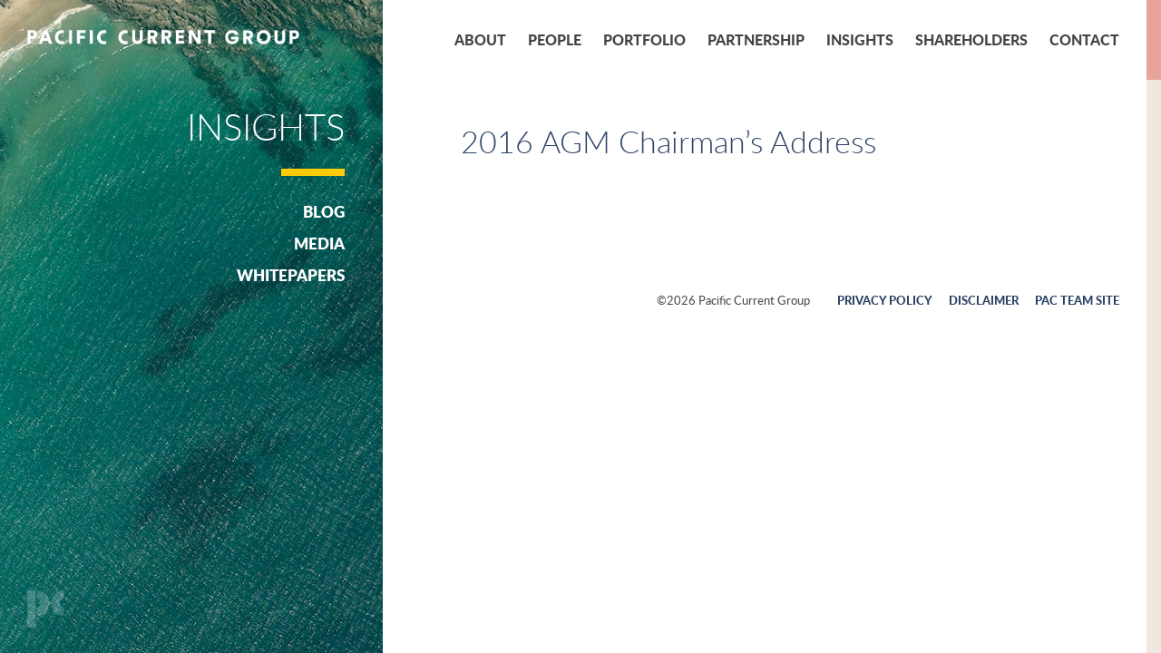

--- FILE ---
content_type: text/html; charset=UTF-8
request_url: https://paccurrent.com/documents/2016-agm-chairmans-address/
body_size: 6433
content:


<!DOCTYPE html PUBLIC "-//W3C//DTD XHTML 1.0 Strict//EN" "http://www.w3.org/TR/xhtml1/DTD/xhtml1-strict.dtd">
<html lang="en-US">
<head>
<meta charset="UTF-8" />
<meta name="viewport" content="width=320; initial-scale=1.0; maximum-scale=2.0; user-scalable=1;"/>



<link rel="apple-touch-icon" sizes="57x57" href="https://paccurrent.com/wp-content/themes/paccurrent-wp-theme/img/favicon/apple-touch-icon-57x57.png">
<link rel="apple-touch-icon" sizes="60x60" href="https://paccurrent.com/wp-content/themes/paccurrent-wp-theme/img/favicon/apple-touch-icon-60x60.png">
<link rel="apple-touch-icon" sizes="72x72" href="https://paccurrent.com/wp-content/themes/paccurrent-wp-theme/img/favicon/apple-touch-icon-72x72.png">
<link rel="apple-touch-icon" sizes="76x76" href="https://paccurrent.com/wp-content/themes/paccurrent-wp-theme/img/favicon/apple-touch-icon-76x76.png">
<link rel="apple-touch-icon" sizes="114x114" href="https://paccurrent.com/wp-content/themes/paccurrent-wp-theme/img/favicon/apple-touch-icon-114x114.png">
<link rel="apple-touch-icon" sizes="120x120" href="https://paccurrent.com/wp-content/themes/paccurrent-wp-theme/img/favicon/apple-touch-icon-120x120.png">
<link rel="apple-touch-icon" sizes="144x144" href="https://paccurrent.com/wp-content/themes/paccurrent-wp-theme/img/favicon/apple-touch-icon-144x144.png">
<link rel="apple-touch-icon" sizes="152x152" href="https://paccurrent.com/wp-content/themes/paccurrent-wp-theme/img/favicon/apple-touch-icon-152x152.png">
<link rel="apple-touch-icon" sizes="180x180" href="https://paccurrent.com/wp-content/themes/paccurrent-wp-theme/img/favicon/apple-touch-icon-180x180.png">
<link rel="icon" type="image/png" href="https://paccurrent.com/wp-content/themes/paccurrent-wp-theme/img/favicon/favicon-32x32.png" sizes="32x32">
<link rel="icon" type="image/png" href="https://paccurrent.com/wp-content/themes/paccurrent-wp-theme/img/favicon/android-chrome-192x192.png" sizes="192x192">
<link rel="icon" type="image/png" href="https://paccurrent.com/wp-content/themes/paccurrent-wp-theme/img/favicon/favicon-96x96.png" sizes="96x96">
<link rel="icon" type="image/png" href="https://paccurrent.com/wp-content/themes/paccurrent-wp-theme/img/favicon/favicon-16x16.png" sizes="16x16">
<link rel="manifest" href="https://paccurrent.com/wp-content/themes/paccurrent-wp-theme/img/favicon/manifest.json">
<link rel="mask-icon" href="https://paccurrent.com/wp-content/themes/paccurrent-wp-theme/img/favicon/safari-pinned-tab.svg" color="#5bbad5">
<meta name="msapplication-TileColor" content="#da532c">
<meta name="msapplication-TileImage" content="/mstile-144x144.png">
<meta name="theme-color" content="#ffffff">

<link rel="stylesheet" type="text/css" href="https://paccurrent.com/wp-content/themes/paccurrent-wp-theme/css/reset.css" />
<link rel="stylesheet" type="text/css" href="https://paccurrent.com/wp-content/themes/paccurrent-wp-theme/css/skeleton.css" />
<link rel="stylesheet" type="text/css" href="https://paccurrent.com/wp-content/themes/paccurrent-wp-theme/css/fonts.css" />
<link rel="stylesheet" type="text/css" href="https://paccurrent.com/wp-content/themes/paccurrent-wp-theme/css/jquery.mmenu.all.css" />
<link rel="stylesheet" type="text/css" href="https://paccurrent.com/wp-content/themes/paccurrent-wp-theme/style.css?v=2.41" />

<!--[if lt IE 9]>
<link rel="stylesheet" type="text/css" href="https://paccurrent.com/wp-content/themes/paccurrent-wp-theme/css/ie.css" />
<![endif]-->

<script src="https://ajax.googleapis.com/ajax/libs/jquery/1.10.2/jquery.min.js"></script>

<meta name='robots' content='index, follow, max-image-preview:large, max-snippet:-1, max-video-preview:-1' />

	<!-- This site is optimized with the Yoast SEO plugin v26.7 - https://yoast.com/wordpress/plugins/seo/ -->
	<title>2016 AGM Chairman&#039;s Address - Pacific Current Group</title>
	<link rel="canonical" href="https://paccurrent.com/documents/2016-agm-chairmans-address/" />
	<meta property="og:locale" content="en_US" />
	<meta property="og:type" content="article" />
	<meta property="og:title" content="2016 AGM Chairman&#039;s Address - Pacific Current Group" />
	<meta property="og:url" content="https://paccurrent.com/documents/2016-agm-chairmans-address/" />
	<meta property="og:site_name" content="Pacific Current Group" />
	<meta property="article:modified_time" content="2020-10-14T20:04:14+00:00" />
	<meta name="twitter:card" content="summary_large_image" />
	<script type="application/ld+json" class="yoast-schema-graph">{"@context":"https://schema.org","@graph":[{"@type":"WebPage","@id":"https://paccurrent.com/documents/2016-agm-chairmans-address/","url":"https://paccurrent.com/documents/2016-agm-chairmans-address/","name":"2016 AGM Chairman's Address - Pacific Current Group","isPartOf":{"@id":"https://paccurrent.com/#website"},"datePublished":"2016-10-27T21:27:31+00:00","dateModified":"2020-10-14T20:04:14+00:00","breadcrumb":{"@id":"https://paccurrent.com/documents/2016-agm-chairmans-address/#breadcrumb"},"inLanguage":"en-US","potentialAction":[{"@type":"ReadAction","target":["https://paccurrent.com/documents/2016-agm-chairmans-address/"]}]},{"@type":"BreadcrumbList","@id":"https://paccurrent.com/documents/2016-agm-chairmans-address/#breadcrumb","itemListElement":[{"@type":"ListItem","position":1,"name":"Home","item":"https://paccurrent.com/"},{"@type":"ListItem","position":2,"name":"2016 AGM Chairman&#8217;s Address"}]},{"@type":"WebSite","@id":"https://paccurrent.com/#website","url":"https://paccurrent.com/","name":"Pacific Current Group","description":"Global Multi-Boutique Asset Management","publisher":{"@id":"https://paccurrent.com/#organization"},"potentialAction":[{"@type":"SearchAction","target":{"@type":"EntryPoint","urlTemplate":"https://paccurrent.com/?s={search_term_string}"},"query-input":{"@type":"PropertyValueSpecification","valueRequired":true,"valueName":"search_term_string"}}],"inLanguage":"en-US"},{"@type":"Organization","@id":"https://paccurrent.com/#organization","name":"Pacific Current Group","url":"https://paccurrent.com/","logo":{"@type":"ImageObject","inLanguage":"en-US","@id":"https://paccurrent.com/#/schema/logo/image/","url":"https://paccurrent.com/wp-content/uploads/2018/01/cropped-PC_Monogram.png","contentUrl":"https://paccurrent.com/wp-content/uploads/2018/01/cropped-PC_Monogram.png","width":512,"height":512,"caption":"Pacific Current Group"},"image":{"@id":"https://paccurrent.com/#/schema/logo/image/"},"sameAs":["https://www.linkedin.com/company/pacific-current-group"]}]}</script>
	<!-- / Yoast SEO plugin. -->


<link rel="alternate" type="application/rss+xml" title="Pacific Current Group &raquo; Feed" href="https://paccurrent.com/feed/" />
<link rel="alternate" title="oEmbed (JSON)" type="application/json+oembed" href="https://paccurrent.com/wp-json/oembed/1.0/embed?url=https%3A%2F%2Fpaccurrent.com%2Fdocuments%2F2016-agm-chairmans-address%2F" />
<link rel="alternate" title="oEmbed (XML)" type="text/xml+oembed" href="https://paccurrent.com/wp-json/oembed/1.0/embed?url=https%3A%2F%2Fpaccurrent.com%2Fdocuments%2F2016-agm-chairmans-address%2F&#038;format=xml" />
<style id='wp-img-auto-sizes-contain-inline-css' type='text/css'>
img:is([sizes=auto i],[sizes^="auto," i]){contain-intrinsic-size:3000px 1500px}
/*# sourceURL=wp-img-auto-sizes-contain-inline-css */
</style>
<style id='wp-emoji-styles-inline-css' type='text/css'>

	img.wp-smiley, img.emoji {
		display: inline !important;
		border: none !important;
		box-shadow: none !important;
		height: 1em !important;
		width: 1em !important;
		margin: 0 0.07em !important;
		vertical-align: -0.1em !important;
		background: none !important;
		padding: 0 !important;
	}
/*# sourceURL=wp-emoji-styles-inline-css */
</style>
<style id='wp-block-library-inline-css' type='text/css'>
:root{--wp-block-synced-color:#7a00df;--wp-block-synced-color--rgb:122,0,223;--wp-bound-block-color:var(--wp-block-synced-color);--wp-editor-canvas-background:#ddd;--wp-admin-theme-color:#007cba;--wp-admin-theme-color--rgb:0,124,186;--wp-admin-theme-color-darker-10:#006ba1;--wp-admin-theme-color-darker-10--rgb:0,107,160.5;--wp-admin-theme-color-darker-20:#005a87;--wp-admin-theme-color-darker-20--rgb:0,90,135;--wp-admin-border-width-focus:2px}@media (min-resolution:192dpi){:root{--wp-admin-border-width-focus:1.5px}}.wp-element-button{cursor:pointer}:root .has-very-light-gray-background-color{background-color:#eee}:root .has-very-dark-gray-background-color{background-color:#313131}:root .has-very-light-gray-color{color:#eee}:root .has-very-dark-gray-color{color:#313131}:root .has-vivid-green-cyan-to-vivid-cyan-blue-gradient-background{background:linear-gradient(135deg,#00d084,#0693e3)}:root .has-purple-crush-gradient-background{background:linear-gradient(135deg,#34e2e4,#4721fb 50%,#ab1dfe)}:root .has-hazy-dawn-gradient-background{background:linear-gradient(135deg,#faaca8,#dad0ec)}:root .has-subdued-olive-gradient-background{background:linear-gradient(135deg,#fafae1,#67a671)}:root .has-atomic-cream-gradient-background{background:linear-gradient(135deg,#fdd79a,#004a59)}:root .has-nightshade-gradient-background{background:linear-gradient(135deg,#330968,#31cdcf)}:root .has-midnight-gradient-background{background:linear-gradient(135deg,#020381,#2874fc)}:root{--wp--preset--font-size--normal:16px;--wp--preset--font-size--huge:42px}.has-regular-font-size{font-size:1em}.has-larger-font-size{font-size:2.625em}.has-normal-font-size{font-size:var(--wp--preset--font-size--normal)}.has-huge-font-size{font-size:var(--wp--preset--font-size--huge)}.has-text-align-center{text-align:center}.has-text-align-left{text-align:left}.has-text-align-right{text-align:right}.has-fit-text{white-space:nowrap!important}#end-resizable-editor-section{display:none}.aligncenter{clear:both}.items-justified-left{justify-content:flex-start}.items-justified-center{justify-content:center}.items-justified-right{justify-content:flex-end}.items-justified-space-between{justify-content:space-between}.screen-reader-text{border:0;clip-path:inset(50%);height:1px;margin:-1px;overflow:hidden;padding:0;position:absolute;width:1px;word-wrap:normal!important}.screen-reader-text:focus{background-color:#ddd;clip-path:none;color:#444;display:block;font-size:1em;height:auto;left:5px;line-height:normal;padding:15px 23px 14px;text-decoration:none;top:5px;width:auto;z-index:100000}html :where(.has-border-color){border-style:solid}html :where([style*=border-top-color]){border-top-style:solid}html :where([style*=border-right-color]){border-right-style:solid}html :where([style*=border-bottom-color]){border-bottom-style:solid}html :where([style*=border-left-color]){border-left-style:solid}html :where([style*=border-width]){border-style:solid}html :where([style*=border-top-width]){border-top-style:solid}html :where([style*=border-right-width]){border-right-style:solid}html :where([style*=border-bottom-width]){border-bottom-style:solid}html :where([style*=border-left-width]){border-left-style:solid}html :where(img[class*=wp-image-]){height:auto;max-width:100%}:where(figure){margin:0 0 1em}html :where(.is-position-sticky){--wp-admin--admin-bar--position-offset:var(--wp-admin--admin-bar--height,0px)}@media screen and (max-width:600px){html :where(.is-position-sticky){--wp-admin--admin-bar--position-offset:0px}}
/*wp_block_styles_on_demand_placeholder:6969dd9b28745*/
/*# sourceURL=wp-block-library-inline-css */
</style>
<style id='classic-theme-styles-inline-css' type='text/css'>
/*! This file is auto-generated */
.wp-block-button__link{color:#fff;background-color:#32373c;border-radius:9999px;box-shadow:none;text-decoration:none;padding:calc(.667em + 2px) calc(1.333em + 2px);font-size:1.125em}.wp-block-file__button{background:#32373c;color:#fff;text-decoration:none}
/*# sourceURL=/wp-includes/css/classic-themes.min.css */
</style>
<script type="text/javascript" src="https://paccurrent.com/wp-includes/js/jquery/jquery.min.js?ver=3.7.1" id="jquery-core-js"></script>
<script type="text/javascript" src="https://paccurrent.com/wp-includes/js/jquery/jquery-migrate.min.js?ver=3.4.1" id="jquery-migrate-js"></script>
<link rel="https://api.w.org/" href="https://paccurrent.com/wp-json/" /><link rel="EditURI" type="application/rsd+xml" title="RSD" href="https://paccurrent.com/xmlrpc.php?rsd" />
<link rel='shortlink' href='https://paccurrent.com/?p=2167' />
<!-- Google tag (gtag.js) -->
<script async src="https://www.googletagmanager.com/gtag/js?id=G-BM896DFCH0"></script>
<script>
  window.dataLayer = window.dataLayer || [];
  function gtag(){dataLayer.push(arguments);}
  gtag('js', new Date());

  gtag('config', 'G-BM896DFCH0');
</script><link rel="icon" href="https://paccurrent.com/wp-content/uploads/2018/01/cropped-PC_Monogram-32x32.png" sizes="32x32" />
<link rel="icon" href="https://paccurrent.com/wp-content/uploads/2018/01/cropped-PC_Monogram-192x192.png" sizes="192x192" />
<link rel="apple-touch-icon" href="https://paccurrent.com/wp-content/uploads/2018/01/cropped-PC_Monogram-180x180.png" />
<meta name="msapplication-TileImage" content="https://paccurrent.com/wp-content/uploads/2018/01/cropped-PC_Monogram-270x270.png" />

<script>
	var $j = jQuery.noConflict();
</script>


</head>

<body>

<div id="content-wrap">
	<div id="content" class="container">


<div id="sidebar" class="one-third column cf">
	<div class="logo">
		<a href="https://paccurrent.com"><img src="https://paccurrent.com/wp-content/themes/paccurrent-wp-theme/img/logo.png"></a>
	</div>
	<div class="mobilenav">
		<a href="#mobilenav">&nbsp;</a>
	</div>
	<div class="sidebar">
		<div class="page-intro">
			<h1>Insights</h1>
			<hr />
				<li class="cat-item cat-item-61"><a href="https://paccurrent.com/category/blog/">Blog</a>
</li>
	<li class="cat-item cat-item-62"><a href="https://paccurrent.com/category/media/">Media</a>
</li>
	<li class="cat-item cat-item-63"><a href="https://paccurrent.com/category/whitepapers/">Whitepapers</a>
</li>
		</div>
	</div>
	<div class="flag">
		<img src="https://paccurrent.com/wp-content/themes/paccurrent-wp-theme/img/logo-flag.png" />
	</div>
</div>

<div id="main" class="two-thirds column">
	<div class="nav">
	<div class="menu-primary-nav-container"><ul id="menu-primary-nav" class="primarynav"><li id="menu-item-32" class="menu-item menu-item-type-post_type menu-item-object-page first menu-item-32"><a href="https://paccurrent.com/about/">About</a></li>
<li id="menu-item-31" class="menu-item menu-item-type-post_type menu-item-object-page menu-item-31"><a href="https://paccurrent.com/people/">People</a></li>
<li id="menu-item-30" class="menu-item menu-item-type-post_type menu-item-object-page menu-item-30"><a href="https://paccurrent.com/portfolio/">Portfolio</a></li>
<li id="menu-item-29" class="menu-item menu-item-type-post_type menu-item-object-page menu-item-29"><a href="https://paccurrent.com/partnership/">Partnership</a></li>
<li id="menu-item-2751" class="menu-item menu-item-type-post_type menu-item-object-page current_page_parent menu-item-2751"><a href="https://paccurrent.com/insights/">Insights</a></li>
<li id="menu-item-28" class="menu-item menu-item-type-post_type menu-item-object-page menu-item-28"><a href="https://paccurrent.com/shareholders/">Shareholders</a></li>
<li id="menu-item-3715" class="menu-item menu-item-type-post_type menu-item-object-page last menu-item-3715"><a href="https://paccurrent.com/contact/office-locations/">Contact</a></li>
</ul></div>	<div class="tabletnav">
		<a href="#mobilenav">&nbsp;</a>
	</div>
</div>	<div class="main">
		<div class="content">
			<div class="post">
				<article>
					<h1>2016 AGM Chairman&#8217;s Address</h1>
									</article>
			</div>
		</div>
	</div>



			<div class="footer cf">
				<div class="footer-nav">
					<div class="menu-footer-nav-container"><ul id="menu-footer-nav" class=""><li id="menu-item-69" class="menu-item menu-item-type-post_type menu-item-object-page first menu-item-69"><a href="https://paccurrent.com/privacy-policy/">Privacy Policy</a></li>
<li id="menu-item-68" class="menu-item menu-item-type-post_type menu-item-object-page menu-item-68"><a href="https://paccurrent.com/disclaimer/">Disclaimer</a></li>
<li id="menu-item-3444" class="menu-item menu-item-type-custom menu-item-object-custom last menu-item-3444"><a href="https://nlcg.sharepoint.com/sites/Team">PAC Team Site</a></li>
</ul></div>				</div>
				<div class="footer-copyright">
					&copy;2026 Pacific Current Group
				</div>
			</div>
		</div>
	</div>
</div>

<div id="mobilenav">
	<div class="menu-mobile-nav-container"><ul id="menu-mobile-nav" class=""><li id="menu-item-39" class="menu-item menu-item-type-post_type menu-item-object-page menu-item-home first menu-item-39"><a href="https://paccurrent.com/">Home</a></li>
<li id="menu-item-38" class="menu-item menu-item-type-post_type menu-item-object-page menu-item-38"><a href="https://paccurrent.com/about/">About</a></li>
<li id="menu-item-35" class="menu-item menu-item-type-post_type menu-item-object-page menu-item-35"><a href="https://paccurrent.com/partnership/">Partnership</a></li>
<li id="menu-item-36" class="menu-item menu-item-type-post_type menu-item-object-page menu-item-36"><a href="https://paccurrent.com/portfolio/">Portfolio</a></li>
<li id="menu-item-37" class="menu-item menu-item-type-post_type menu-item-object-page menu-item-37"><a href="https://paccurrent.com/people/">People</a></li>
<li id="menu-item-2802" class="menu-item menu-item-type-post_type menu-item-object-page current_page_parent menu-item-2802"><a href="https://paccurrent.com/insights/">Insights</a></li>
<li id="menu-item-34" class="menu-item menu-item-type-post_type menu-item-object-page menu-item-34"><a href="https://paccurrent.com/shareholders/">Shareholders</a></li>
<li id="menu-item-3718" class="menu-item menu-item-type-post_type menu-item-object-page last menu-item-3718"><a href="https://paccurrent.com/contact/office-locations/">Contact</a></li>
</ul></div></div>

<script type="speculationrules">
{"prefetch":[{"source":"document","where":{"and":[{"href_matches":"/*"},{"not":{"href_matches":["/wp-*.php","/wp-admin/*","/wp-content/uploads/*","/wp-content/*","/wp-content/plugins/*","/wp-content/themes/paccurrent-wp-theme/*","/*\\?(.+)"]}},{"not":{"selector_matches":"a[rel~=\"nofollow\"]"}},{"not":{"selector_matches":".no-prefetch, .no-prefetch a"}}]},"eagerness":"conservative"}]}
</script>
<script type="text/javascript" id="category-ajax-js-js-extra">
/* <![CDATA[ */
var ajax_category_params = {"ajax_url":"https://paccurrent.com/wp-admin/admin-ajax.php"};
//# sourceURL=category-ajax-js-js-extra
/* ]]> */
</script>
<script type="text/javascript" src="https://paccurrent.com/wp-content/themes/paccurrent-wp-theme/js/document-filter.js" id="category-ajax-js-js"></script>
<script id="wp-emoji-settings" type="application/json">
{"baseUrl":"https://s.w.org/images/core/emoji/17.0.2/72x72/","ext":".png","svgUrl":"https://s.w.org/images/core/emoji/17.0.2/svg/","svgExt":".svg","source":{"concatemoji":"https://paccurrent.com/wp-includes/js/wp-emoji-release.min.js?ver=6.9"}}
</script>
<script type="module">
/* <![CDATA[ */
/*! This file is auto-generated */
const a=JSON.parse(document.getElementById("wp-emoji-settings").textContent),o=(window._wpemojiSettings=a,"wpEmojiSettingsSupports"),s=["flag","emoji"];function i(e){try{var t={supportTests:e,timestamp:(new Date).valueOf()};sessionStorage.setItem(o,JSON.stringify(t))}catch(e){}}function c(e,t,n){e.clearRect(0,0,e.canvas.width,e.canvas.height),e.fillText(t,0,0);t=new Uint32Array(e.getImageData(0,0,e.canvas.width,e.canvas.height).data);e.clearRect(0,0,e.canvas.width,e.canvas.height),e.fillText(n,0,0);const a=new Uint32Array(e.getImageData(0,0,e.canvas.width,e.canvas.height).data);return t.every((e,t)=>e===a[t])}function p(e,t){e.clearRect(0,0,e.canvas.width,e.canvas.height),e.fillText(t,0,0);var n=e.getImageData(16,16,1,1);for(let e=0;e<n.data.length;e++)if(0!==n.data[e])return!1;return!0}function u(e,t,n,a){switch(t){case"flag":return n(e,"\ud83c\udff3\ufe0f\u200d\u26a7\ufe0f","\ud83c\udff3\ufe0f\u200b\u26a7\ufe0f")?!1:!n(e,"\ud83c\udde8\ud83c\uddf6","\ud83c\udde8\u200b\ud83c\uddf6")&&!n(e,"\ud83c\udff4\udb40\udc67\udb40\udc62\udb40\udc65\udb40\udc6e\udb40\udc67\udb40\udc7f","\ud83c\udff4\u200b\udb40\udc67\u200b\udb40\udc62\u200b\udb40\udc65\u200b\udb40\udc6e\u200b\udb40\udc67\u200b\udb40\udc7f");case"emoji":return!a(e,"\ud83e\u1fac8")}return!1}function f(e,t,n,a){let r;const o=(r="undefined"!=typeof WorkerGlobalScope&&self instanceof WorkerGlobalScope?new OffscreenCanvas(300,150):document.createElement("canvas")).getContext("2d",{willReadFrequently:!0}),s=(o.textBaseline="top",o.font="600 32px Arial",{});return e.forEach(e=>{s[e]=t(o,e,n,a)}),s}function r(e){var t=document.createElement("script");t.src=e,t.defer=!0,document.head.appendChild(t)}a.supports={everything:!0,everythingExceptFlag:!0},new Promise(t=>{let n=function(){try{var e=JSON.parse(sessionStorage.getItem(o));if("object"==typeof e&&"number"==typeof e.timestamp&&(new Date).valueOf()<e.timestamp+604800&&"object"==typeof e.supportTests)return e.supportTests}catch(e){}return null}();if(!n){if("undefined"!=typeof Worker&&"undefined"!=typeof OffscreenCanvas&&"undefined"!=typeof URL&&URL.createObjectURL&&"undefined"!=typeof Blob)try{var e="postMessage("+f.toString()+"("+[JSON.stringify(s),u.toString(),c.toString(),p.toString()].join(",")+"));",a=new Blob([e],{type:"text/javascript"});const r=new Worker(URL.createObjectURL(a),{name:"wpTestEmojiSupports"});return void(r.onmessage=e=>{i(n=e.data),r.terminate(),t(n)})}catch(e){}i(n=f(s,u,c,p))}t(n)}).then(e=>{for(const n in e)a.supports[n]=e[n],a.supports.everything=a.supports.everything&&a.supports[n],"flag"!==n&&(a.supports.everythingExceptFlag=a.supports.everythingExceptFlag&&a.supports[n]);var t;a.supports.everythingExceptFlag=a.supports.everythingExceptFlag&&!a.supports.flag,a.supports.everything||((t=a.source||{}).concatemoji?r(t.concatemoji):t.wpemoji&&t.twemoji&&(r(t.twemoji),r(t.wpemoji)))});
//# sourceURL=https://paccurrent.com/wp-includes/js/wp-emoji-loader.min.js
/* ]]> */
</script>

<!-- jQuery Plug-ins -->
<script type="text/javascript" src="https://paccurrent.com/wp-content/themes/paccurrent-wp-theme/js/jquery.mmenu.min.all.js"></script>

<script type="text/javascript">

$j(function() {
	$j("#mobilenav").mmenu({
		navbar: {
			title: false
		},
		offCanvas: {
			position: 'right',
			zposition: 'front'
		}
	});
	$j('.exit-link').click(function(){
		$j('.exit-wrap').fadeIn();
	});
	$j('#cancel').click(function(){
		$j('.exit-wrap').fadeOut();
	});
	$j('.exit-wrap').click(function(){
		$j(this).fadeOut();
	});
	peopleBlocksResize();
	var pageSlug = $j('.sidebar-check').attr('id');
	$j('.submenu ul .'+pageSlug).children('ul').show();
});

function peopleBlocksResize() {
	var infoHeight = 0;
	$j('.team').each(function() {
		var infoBlock = $j(this).find('.info-content');
		var currentInfoHeight = infoBlock.outerHeight();
		if (currentInfoHeight > infoHeight) {
			infoHeight = currentInfoHeight;
		}
	});
	$j('.team .info-content').height(infoHeight);
}

function positionFooter() {
	headerHeight = $j('.nav').outerHeight();
	mainHeight = $j('.main').outerHeight();
	footerHeight = $j('.footer').outerHeight();
	teamHeight = $j('.team-content').outerHeight();
	calloutHeight = $j('.callouts').outerHeight();
	contactHeight = $j('.contact-callouts').outerHeight();
	totalHeight = headerHeight + mainHeight + footerHeight + teamHeight + calloutHeight + contactHeight;
	if ($j(window).height() > totalHeight) {
		$j('.footer').addClass('fixed');
	} else {
		$j('.footer').removeClass('fixed');
	}
}

$j(window).load(function() {
	positionFooter();
});

$j(window).resize(function(){
	positionFooter();
	peopleBlocksResize();
});
	
	
$j(document).ready(function(){

	$j('.documents-wrap').on('click', function(e){
		var link = $j(e.target).attr('href');
		if ( link && typeof ga === 'function') {
			ga('send', 'event', 'Links', 'Click', link);			}
	});

});


</script>




</body>
</html>


--- FILE ---
content_type: text/css
request_url: https://paccurrent.com/wp-content/themes/paccurrent-wp-theme/css/fonts.css
body_size: 424
content:
/* CUSTOM FONTS
==================================================================================================== */

@font-face {
    font-family: 'Lato';
    src: url('../fonts/lato-hairline-webfont.eot');
    src: url('../fonts/lato-hairline-webfont.eot?#iefix') format('embedded-opentype'),
         url('../fonts/lato-hairline-webfont.woff2') format('woff2'),
         url('../fonts/lato-hairline-webfont.woff') format('woff'),
         url('../fonts/lato-hairline-webfont.ttf') format('truetype'),
         url('../fonts/lato-hairline-webfont.svg#latohairline') format('svg');
    font-weight: 100;
    font-style: normal;
}

@font-face {
    font-family: 'Lato';
    src: url('../fonts/lato-thin-webfont.eot');
    src: url('../fonts/lato-thin-webfont.eot?#iefix') format('embedded-opentype'),
         url('../fonts/lato-thin-webfont.woff2') format('woff2'),
         url('../fonts/lato-thin-webfont.woff') format('woff'),
         url('../fonts/lato-thin-webfont.ttf') format('truetype'),
         url('../fonts/lato-thin-webfont.svg#latothin') format('svg');
    font-weight: 200;
    font-style: normal;
}

@font-face {
    font-family: 'Lato';
    src: url('../fonts/lato-light-webfont.eot');
    src: url('../fonts/lato-light-webfont.eot?#iefix') format('embedded-opentype'),
         url('../fonts/lato-light-webfont.woff2') format('woff2'),
         url('../fonts/lato-light-webfont.woff') format('woff'),
         url('../fonts/lato-light-webfont.ttf') format('truetype'),
         url('../fonts/lato-light-webfont.svg#latolight') format('svg');
    font-weight: 300;
    font-style: normal;
}

@font-face {
    font-family: 'Lato';
    src: url('../fonts/lato-regular-webfont.eot');
    src: url('../fonts/lato-regular-webfont.eot?#iefix') format('embedded-opentype'),
         url('../fonts/lato-regular-webfont.woff2') format('woff2'),
         url('../fonts/lato-regular-webfont.woff') format('woff'),
         url('../fonts/lato-regular-webfont.ttf') format('truetype'),
         url('../fonts/lato-regular-webfont.svg#latoregular') format('svg');
    font-weight: 400;
    font-style: normal;
}

@font-face {
    font-family: 'Lato';
    src: url('../fonts/lato-medium-webfont.eot');
    src: url('../fonts/lato-medium-webfont.eot?#iefix') format('embedded-opentype'),
         url('../fonts/lato-medium-webfont.woff2') format('woff2'),
         url('../fonts/lato-medium-webfont.woff') format('woff'),
         url('../fonts/lato-medium-webfont.ttf') format('truetype'),
         url('../fonts/lato-medium-webfont.svg#latomedium') format('svg');
    font-weight: 500;
    font-style: normal;
}

@font-face {
    font-family: 'Lato';
    src: url('../fonts/lato-semibold-webfont.eot');
    src: url('../fonts/lato-semibold-webfont.eot?#iefix') format('embedded-opentype'),
         url('../fonts/lato-semibold-webfont.woff2') format('woff2'),
         url('../fonts/lato-semibold-webfont.woff') format('woff'),
         url('../fonts/lato-semibold-webfont.ttf') format('truetype'),
         url('../fonts/lato-semibold-webfont.svg#latosemibold') format('svg');
    font-weight: 600;
    font-style: normal;
}

@font-face {
	font-family: 'Lato';
	src: url('../fonts/lato-bold-webfont.eot');
	src: url('../fonts/lato-bold-webfont.eot?#iefix') format('embedded-opentype'),
         url('../fonts/lato-bold-webfont.woff2') format('woff2'),
         url('../fonts/lato-bold-webfont.woff') format('woff'),
         url('../fonts/lato-bold-webfont.ttf') format('truetype'),
         url('../fonts/lato-bold-webfont.svg#latobold') format('svg');
    font-weight: 700;
    font-style: normal;
}

@font-face {
    font-family: 'Lato';
    src: url('../fonts/lato-heavy-webfont.eot');
    src: url('../fonts/lato-heavy-webfont.eot?#iefix') format('embedded-opentype'),
         url('../fonts/lato-heavy-webfont.woff2') format('woff2'),
         url('../fonts/lato-heavy-webfont.woff') format('woff'),
         url('../fonts/lato-heavy-webfont.ttf') format('truetype'),
         url('../fonts/lato-heavy-webfont.svg#latoheavy') format('svg');
    font-weight: 800;
    font-style: normal;
}

@font-face {
    font-family: 'Lato';
    src: url('../fonts/lato-black-webfont.eot');
    src: url('../fonts/lato-black-webfont.eot?#iefix') format('embedded-opentype'),
         url('../fonts/lato-black-webfont.woff2') format('woff2'),
         url('../fonts/lato-black-webfont.woff') format('woff'),
         url('../fonts/lato-black-webfont.ttf') format('truetype'),
         url('../fonts/lato-black-webfont.svg#latoblack') format('svg');
    font-weight: 900;
    font-style: normal;
}